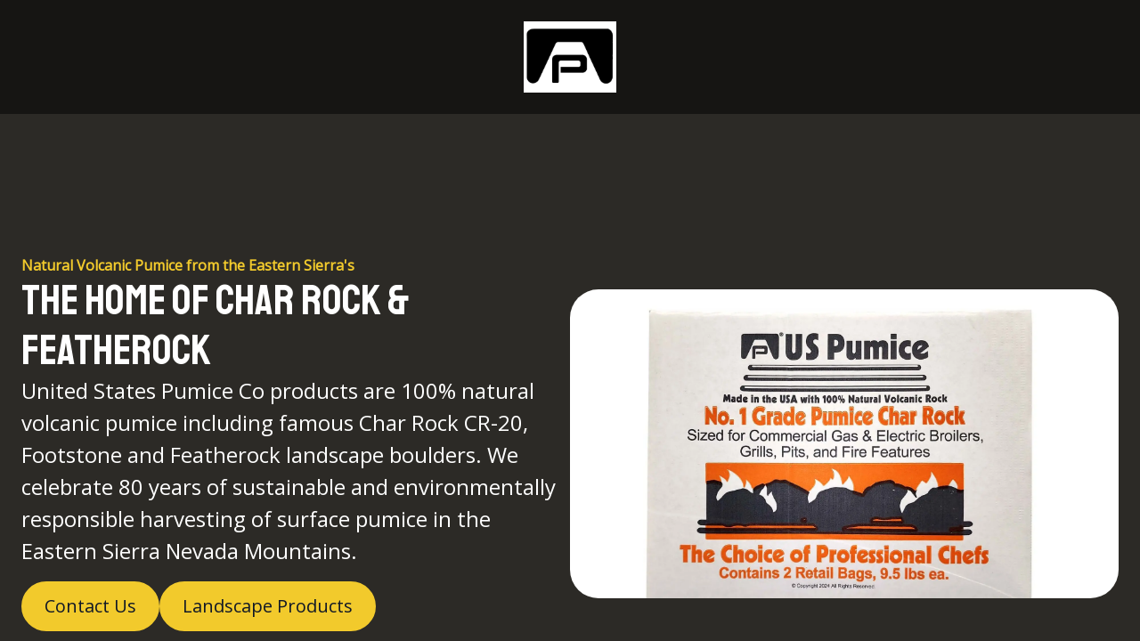

--- FILE ---
content_type: text/html; charset=utf-8
request_url: https://uspumice.com/
body_size: 7356
content:
<!DOCTYPE html><html lang="en"><head><meta charSet="utf-8"/><meta name="viewport" content="width=device-width"/><link rel="icon" href=""/><title>Industrial Mining Specialists: United States Pumice Co.</title><meta http-equiv="Content-Language" content="en"/><meta name="keywords" content="mineral processing experts,mineral processing specialists,pumice solutions,Chatsworth mineral processing,United States Pumice Company,mineral processing industries,pumice experts California,mineral processing California,industrial mining Chatsworth,quality mineral solutions,pumice processing specialists,mine processing services,module processing for industries"/><meta name="title" property="og:title" content="Industrial Mining Specialists: United States Pumice Co."/><meta name="twitter:title" content="Industrial Mining Specialists: United States Pumice Co."/><meta property="og:type" content="website"/><meta name="twitter:card" content="summary"/><meta property="og:url" content="https://uspumice.com/"/><meta name="description" property="og:description" content="Discover top-quality pumice products with United States Pumice Company in Chatsworth, CA. Expert mining and processing for your industrial needs. Contact us today!"/><meta name="twitter:description" content="Discover top-quality pumice products with United States Pumice Company in Chatsworth, CA. Expert mining and processing for your industrial needs. Contact us today!"/><meta name="image" property="og:image" content="https://cdn.durable.co/getty/1by1CYyGg9eQkSDaj5sxNMg17xBxeljUJN5QAu6Zb7TnnZ2xd7LPONAVFCwzxPw1.jpeg"/><meta name="twitter:image" content="https://cdn.durable.co/getty/1by1CYyGg9eQkSDaj5sxNMg17xBxeljUJN5QAu6Zb7TnnZ2xd7LPONAVFCwzxPw1.jpeg"/><meta name="robots" content="all"/><meta http-equiv="content-language" content="en"/><meta name="next-head-count" content="17"/><link rel="preload" href="/_next/static/css/3a3eb9bc00ba47b4.css" as="style"/><link rel="stylesheet" href="/_next/static/css/3a3eb9bc00ba47b4.css" data-n-g=""/><link rel="preload" href="/_next/static/css/6ad5f70cb56137d7.css" as="style"/><link rel="stylesheet" href="/_next/static/css/6ad5f70cb56137d7.css" data-n-p=""/><noscript data-n-css=""></noscript><script defer="" nomodule="" src="/_next/static/chunks/polyfills-c67a75d1b6f99dc8.js"></script><script defer="" src="/_next/static/chunks/2258.2378eb10d861c9f0.js"></script><script defer="" src="/_next/static/chunks/866.2118f9e639af3dc7.js"></script><script defer="" src="/_next/static/chunks/9910.e25620111f3f0711.js"></script><script src="/_next/static/chunks/webpack-211ad179f18f1707.js" defer=""></script><script src="/_next/static/chunks/framework-d805b48c0466ba30.js" defer=""></script><script src="/_next/static/chunks/main-0d62aa53050125b8.js" defer=""></script><script src="/_next/static/chunks/pages/_app-e4dda47183cac0dc.js" defer=""></script><script src="/_next/static/chunks/3891-a027cc9a7eda0a66.js" defer=""></script><script src="/_next/static/chunks/1942-762da286ebc0e218.js" defer=""></script><script src="/_next/static/chunks/pages/%5B%5B...slug%5D%5D-625d848c42cf764e.js" defer=""></script><script src="/_next/static/DR0MvD-nxVRfhoEOf1jFo/_buildManifest.js" defer=""></script><script src="/_next/static/DR0MvD-nxVRfhoEOf1jFo/_ssgManifest.js" defer=""></script></head><body class="overflow-x-hidden"><div id="__next" data-reactroot=""><style>
    #nprogress {
      pointer-events: none;
    }
    #nprogress .bar {
      background: #F2CA2C;
      position: fixed;
      z-index: 9999;
      top: 0;
      left: 0;
      width: 100%;
      height: 3px;
    }
    #nprogress .peg {
      display: block;
      position: absolute;
      right: 0px;
      width: 100px;
      height: 100%;
      box-shadow: 0 0 10px #F2CA2C, 0 0 5px #F2CA2C;
      opacity: 1;
      -webkit-transform: rotate(3deg) translate(0px, -4px);
      -ms-transform: rotate(3deg) translate(0px, -4px);
      transform: rotate(3deg) translate(0px, -4px);
    }
    #nprogress .spinner {
      display: block;
      position: fixed;
      z-index: 1031;
      top: 15px;
      right: 15px;
    }
    #nprogress .spinner-icon {
      width: 18px;
      height: 18px;
      box-sizing: border-box;
      border: solid 2px transparent;
      border-top-color: #F2CA2C;
      border-left-color: #F2CA2C;
      border-radius: 50%;
      -webkit-animation: nprogresss-spinner 400ms linear infinite;
      animation: nprogress-spinner 400ms linear infinite;
    }
    .nprogress-custom-parent {
      overflow: hidden;
      position: relative;
    }
    .nprogress-custom-parent #nprogress .spinner,
    .nprogress-custom-parent #nprogress .bar {
      position: absolute;
    }
    @-webkit-keyframes nprogress-spinner {
      0% {
        -webkit-transform: rotate(0deg);
      }
      100% {
        -webkit-transform: rotate(360deg);
      }
    }
    @keyframes nprogress-spinner {
      0% {
        transform: rotate(0deg);
      }
      100% {
        transform: rotate(360deg);
      }
    }
  </style><div id="main-body" class="flex flex-col h-full overflow-y-auto overflow-x-hidden smooth-scroll transition-all"><header id="website-header" class="!z-[2000] transition-colors duration-300 sticky top-0" style="background-color:#FFFFFF;color:#000000"><div class="relative z-10 grid items-center lg:gap-6 xl:gap-10 mx-auto pt-6 pb-6 px-6 lg:px-12" style="grid-template-columns:1fr auto 1fr"><div class="lg:w-auto whitespace-nowrap"></div><div class="flex justify-center"><a class="max-w-full overflow-hidden grid" target="_self" href="/"><img class="hidden lg:block transition-all object-contain" src="https://cdn.durable.co/logos/1eFRGR4JwhnYVUNXo3UuATar4zzkI3EtSR3rY7APGbZuq0ADxMqnIrnM9mz4jEVh.jpg" alt="United States Pumice Company" style="height:80px"/><img class="lg:hidden transition-all object-contain" src="https://cdn.durable.co/logos/1eFRGR4JwhnYVUNXo3UuATar4zzkI3EtSR3rY7APGbZuq0ADxMqnIrnM9mz4jEVh.jpg" alt="United States Pumice Company" style="height:40px"/></a></div><div class="flex justify-end"><div class="hidden lg:flex item-center gap-10"><ul class="lg:flex items-center gap-x-4 gap-y-2 flex-wrap justify-end hidden"></ul></div><div class="ml-auto lg:hidden"></div></div></div></header><section class="relative"><div id="6758b4f261c020234dbc936f" data-text-color="transparent" class="flex relative break-word items-end" style="z-index:39;scroll-margin-top:calc(0rem + 80px);min-height:calc(0px - 0px)" data-combine-with-header="false"><div class="w-full flex break-word transition-all duration-300 items-end"><div class="relative z-10 container mx-auto px-5 md:px-6 transition-all duration-300 pt-12 lg:pt-40 pb-12 lg:pb-40"><div class="absolute left-0 top-8 min-h-full min-w-full"></div><div class="transition-all transition-all ease-in-out duration-500  opacity-0 translate-y-8 relative z-10 w-full h-full"><div class="flex w-full gap-10 lg:gap-20 transition-all duration-300 flex-col lg:flex-row items-center"><div class="flex-1 flex flex-col gap-4 w-full max-w-3xl items-start"><p class="w-max max-w-full body-small !font-semibold" style="color:#000000">Natural Volcanic Pumice from the Eastern Sierra&#x27;s</p><h1 class="break-word heading-large" style="color:transparent">The Home of CHAR ROCK  &amp; Featherock </h1><pre class="body-large" style="color:transparent">United States Pumice Co products are 100% natural volcanic pumice including famous Char Rock CR-20, Footstone and Featherock landscape boulders.  We celebrate 80 years of sustainable and environmentally responsible harvesting of surface pumice in the Eastern Sierra Nevada Mountains.</pre><div class="flex md:inline-flex flex-col md:flex-row gap-4 w-full md:w-max mt-2 lg:mt-4"><button type="button" class="button w-full md:w-max lg" style="border-width:2px;border-style:solid;box-shadow:none;font-family:var(--body-fontFamily);font-weight:var(--body-fontWeight, 500);font-style:var(--body-fontStyle)">Contact Us</button><a class="button w-full md:w-max lg" target="_self" style="border-width:2px;border-style:solid;box-shadow:none;font-family:var(--body-fontFamily);font-weight:var(--body-fontWeight, 500);font-style:var(--body-fontStyle)" href="https://www.featherock.com">Landscape Products</a></div></div><div class="flex-1 flex w-full lg:max-w-1/2 h-full transition-all duration-300 justify-center lg:justify-start"><div class="flex-shrink-0 relative mx-auto w-full h-full transition-all duration-300 aspect-w-16 aspect-h-9"><span style="box-sizing:border-box;display:block;overflow:hidden;width:initial;height:initial;background:none;opacity:1;border:0;margin:0;padding:0;position:absolute;top:0;left:0;bottom:0;right:0"><img alt="" title="" src="[data-uri]" decoding="async" data-nimg="fill" class="transition-all duration-300 rounded-2xl md:rounded-3xl lg:rounded-4xl" style="position:absolute;top:0;left:0;bottom:0;right:0;box-sizing:border-box;padding:0;border:none;margin:auto;display:block;width:0;height:0;min-width:100%;max-width:100%;min-height:100%;max-height:100%;object-fit:cover;object-position:30% 35%"/><noscript><img alt="" title="" sizes="100vw" srcSet="/_next/image?url=https%3A%2F%2Fcdn.durable.co%2Fblocks%2F112qmyr6SPHlhGOoNC3F1NP4pFMtA4ZbFT3KajUfZTvghAxaSRoOOlGnQHnYZo9O.jpg&amp;w=640&amp;q=75 640w, /_next/image?url=https%3A%2F%2Fcdn.durable.co%2Fblocks%2F112qmyr6SPHlhGOoNC3F1NP4pFMtA4ZbFT3KajUfZTvghAxaSRoOOlGnQHnYZo9O.jpg&amp;w=768&amp;q=75 768w, /_next/image?url=https%3A%2F%2Fcdn.durable.co%2Fblocks%2F112qmyr6SPHlhGOoNC3F1NP4pFMtA4ZbFT3KajUfZTvghAxaSRoOOlGnQHnYZo9O.jpg&amp;w=1080&amp;q=75 1080w, /_next/image?url=https%3A%2F%2Fcdn.durable.co%2Fblocks%2F112qmyr6SPHlhGOoNC3F1NP4pFMtA4ZbFT3KajUfZTvghAxaSRoOOlGnQHnYZo9O.jpg&amp;w=1200&amp;q=75 1200w, /_next/image?url=https%3A%2F%2Fcdn.durable.co%2Fblocks%2F112qmyr6SPHlhGOoNC3F1NP4pFMtA4ZbFT3KajUfZTvghAxaSRoOOlGnQHnYZo9O.jpg&amp;w=1920&amp;q=75 1920w" src="/_next/image?url=https%3A%2F%2Fcdn.durable.co%2Fblocks%2F112qmyr6SPHlhGOoNC3F1NP4pFMtA4ZbFT3KajUfZTvghAxaSRoOOlGnQHnYZo9O.jpg&amp;w=1920&amp;q=75" decoding="async" data-nimg="fill" style="position:absolute;top:0;left:0;bottom:0;right:0;box-sizing:border-box;padding:0;border:none;margin:auto;display:block;width:0;height:0;min-width:100%;max-width:100%;min-height:100%;max-height:100%;object-fit:cover;object-position:30% 35%" class="transition-all duration-300 rounded-2xl md:rounded-3xl lg:rounded-4xl" loading="lazy"/></noscript></span></div></div></div></div></div></div></div></section><section class="relative"><div id="6758b08361c020234dbc9364" class="flex flex-none flex-shrink-0 relative break-word items-center" style="min-height:calc(0px - 0px);z-index:38;scroll-margin-top:calc(0rem + 80px)"><div class="relative z-10 container mx-auto pt-16 lg:pt-32 pb-16 lg:pb-32"><div class="absolute left-0 top-8 min-h-full min-w-full"></div><div class="transition-all transition-all ease-in-out duration-500  opacity-0 translate-y-8"><div class="rich-text-block max-w-5xl text-center mx-auto" style="color:#000000"><p>Welcome to United States Pumice Company, your trusted partner in surface mining and processing headquarted in Chatsworth, Calif. With a commitment to excellence and innovation, we provide top-quality pumice products tailored to meet your landscape needs. Explore our solutions today at Featherock.com</p></div></div></div></div></section><section class="relative"><div id="6758b08c61c020234dbc9368" class="relative flex flex-none flex-shrink-0 break-word items-center" style="min-height:calc(0px - 0px);z-index:37;scroll-margin-top:calc(0rem + 80px)"><div class="relative z-10 container mx-auto pt-12 lg:pt-20 pb-12 lg:pb-20"><div><div class="absolute left-0 top-8 min-h-full min-w-full"></div><div class="transition-all transition-all ease-in-out duration-500  opacity-0 translate-y-8 flex flex-col gap-4 mb-6 items-center text-center mx-auto"><p class="w-max max-w-full body-small !font-semibold px-3 py-1 rounded-full" style="color:#000000;background-color:rgba(0,0,0,0.1)">Contact Us</p><h2 class="break-word heading-large block w-full mx-auto" style="color:#000000">Commercial Customers</h2><pre class="body-normal block w-full mx-auto" style="color:#000000">We do not sell direct to consumers. Vendor appointments are required.

United States Pumice Co
20219 Bahama St
Chatsworth, CA 91311
818-882-0300

<a href="/cdn-cgi/l/email-protection" class="__cf_email__" data-cfemail="97c4eee4c4e2e7e7f8e5e3d7e2e4e7e2fafef4f2b9f4f8fa">[email&#160;protected]</a></pre></div><div class="flex flex-wrap relative justify-center"></div></div></div></div></section><div class="min-h-150 flex-shrink-0 flex-grow"></div><div class="Toastify"></div></div></div><script data-cfasync="false" src="/cdn-cgi/scripts/5c5dd728/cloudflare-static/email-decode.min.js"></script><script id="__NEXT_DATA__" type="application/json">{"props":{"pageProps":{"_nextI18Next":{"initialI18nStore":{"en":{"common":{"404":{"button":"Back to home page","subtitle":"The link may be broken, or the page may have been removed. Check to see if the link you're trying to open is correct.","title":"This page isn't available"},"500":{"button":"Back to home page","subtitle":"We are working on fixing the problem. Be back soon.","title":"Sorry, unexpected error"},"back":"Back","by":"By","contactUs":"Contact us","footer":{"madeWith":"Made with"},"home":"Home","loading":"Loading...","next":"Next","notFound":"Nothing found","previous":"Previous","search":"Search","weekdays":{"friday":"Friday","monday":"Monday","saturday":"Saturday","sunday":"Sunday","thursday":"Thursday","tuesday":"Tuesday","wednesday":"Wednesday"},"weekdaysShort":{"friday":"Fri","monday":"Mon","saturday":"Sat","sunday":"Sun","thursday":"Thu","tuesday":"Tue","wednesday":"Wed"},"months":{"january":"January","february":"February","march":"March","april":"April","may":"May","june":"June","july":"July","august":"August","september":"September","october":"October","november":"November","december":"December"},"hour":"Hour","minute":"Minute","hours":"Hours","minutes":"Minutes","and":"And"},"block_banner":{},"block_text":{},"block_list":{}}},"initialLocale":"en","ns":["common","block_banner","block_text","block_list"],"userConfig":{"i18n":{"defaultLocale":"en","locales":["de","en","es","fr","it","nl","pt"],"localeDetection":false},"localePath":"/home/Website/source/public/locales","default":{"i18n":{"defaultLocale":"en","locales":["de","en","es","fr","it","nl","pt"],"localeDetection":false},"localePath":"/home/Website/source/public/locales"}}},"page":{"_id":"6758b0d2798065166951d8fc","Website":"6758b0d2798065166951d8ee","slug":null,"label":"Home","showOnHeader":false,"showOnFooter":false,"default":true,"blocks":[{"_id":"6758b4f261c020234dbc936f","WebsiteBlock":{"_id":"629f98a1eb0b4972268051a1","type":"banner","name":"Banner","source":"durable","category":"section","order":1,"taxonomy":"section","categories":["banner"]},"logging":[],"type":"banner","idx":1,"headline":"The Home of CHAR ROCK  \u0026 Featherock ","content":"United States Pumice Co products are 100% natural volcanic pumice including famous Char Rock CR-20, Footstone and Featherock landscape boulders.  We celebrate 80 years of sustainable and environmentally responsible harvesting of surface pumice in the Eastern Sierra Nevada Mountains.","layers":{"palette":"color2","overlay":{"type":"solid","direction":null},"image":{"enabled":false,"opacity":70,"media":{"_id":"6758b4943f252c790e1ebb08","author":"","authorLink":"","type":"library","url":"https://cdn.durable.co/covers/18PomPkibZIVA9cr8dJ3TGWuAWt4bfr4kr8RaidQ760JhHnxqmk6qxGnoSe1NscF.jpg","key":"covers/18PomPkibZIVA9cr8dJ3TGWuAWt4bfr4kr8RaidQ760JhHnxqmk6qxGnoSe1NscF.jpg","Business":"6758b0d1798065166951d8de","createdAt":"2024-12-10T21:37:24.309Z","brandingToWebsite":false,"__v":0,"id":"6758b4943f252c790e1ebb08"}}},"spacing":{"minHeight":"min-h-60","top":"medium","bottom":"medium"},"align":"middle","verticalAlign":"bottom","combineWithHeader":false,"headingTextStyle":"lg","image":{"enabled":true,"align":"right","media":{"_id":"681bb97abf68f536b3310b69","author":"","authorLink":"","type":"library","url":"https://cdn.durable.co/blocks/112qmyr6SPHlhGOoNC3F1NP4pFMtA4ZbFT3KajUfZTvghAxaSRoOOlGnQHnYZo9O.jpg","key":"blocks/112qmyr6SPHlhGOoNC3F1NP4pFMtA4ZbFT3KajUfZTvghAxaSRoOOlGnQHnYZo9O.jpg","Business":"6758b0d1798065166951d8de","createdAt":"2025-05-07T19:50:18.138Z","brandingToWebsite":false,"__v":0,"id":"681bb97abf68f536b3310b69"},"altText":"","imageFit":"cover","cornerRadius":"default","aspectRatio":"16:9","borderless":false,"imagePositionX":"30%","imagePositionY":"35%"},"buttons":{"enabled":true,"items":[{"label":"Contact Us","type":"section","link":"6758b08361c020234dbc9364","style":{"name":"style1"}},{"label":"Landscape Products","type":"url","link":"www.featherock.com","style":{"name":"style1"}}]},"border":null,"tagline":"Natural Volcanic Pumice from the Eastern Sierra's"},{"_id":"6758b08361c020234dbc9364","WebsiteBlock":{"_id":"629f98a1eb0b4972268051a7","type":"text","name":"Text","source":"durable","category":"section","order":6,"taxonomy":"section","categories":["content"]},"logging":[],"type":"welcome","idx":2,"content":"\u003cp\u003eWelcome to United States Pumice Company, your trusted partner in surface mining and processing headquarted in Chatsworth, Calif. With a commitment to excellence and innovation, we provide top-quality pumice products tailored to meet your landscape needs. Explore our solutions today at Featherock.com\u003c/p\u003e","layers":{"image":{"enabled":false},"overlay":{"type":"solid","direction":null},"palette":"color2"},"align":"center","spacing":{"minHeight":"min-h-60","top":"large","bottom":"large"},"border":null},{"_id":"6758b08c61c020234dbc9368","WebsiteBlock":{"_id":"629f98a1eb0b4972268051a6","type":"list","name":"List","source":"durable","category":"section","order":10,"taxonomy":"section","categories":["services"]},"logging":[],"type":"service-list","idx":3,"items":[],"showImage":true,"showIcon":false,"showHeading":true,"showContent":true,"showButton":false,"headline":"Commercial Customers","tagline":"Contact Us","cornerRadius":"default","layers":{"image":{"enabled":false},"overlay":{"type":"solid","direction":null},"palette":"color3"},"spacing":{"minHeight":"min-h-60","top":"medium","bottom":"medium"},"align":"center","imageFit":"cover","aspectRatio":"1:1","itemsSize":"medium","taglineStyle":"badge","textSettings":{"position":"below","background":{"color":"#000000","amount":80}},"border":null,"content":"We do not sell direct to consumers. Vendor appointments are required.\n\nUnited States Pumice Co\n20219 Bahama St\nChatsworth, CA 91311\n818-882-0300\n\nSysSupport@uspumice.com"}],"order":0,"createdAt":"2024-12-10T21:21:22.465Z","seo":{"title":"Industrial Mining Specialists: United States Pumice Co.","description":"Discover top-quality pumice products with United States Pumice Company in Chatsworth, CA. Expert mining and processing for your industrial needs. Contact us today!","keywords":"mineral processing experts,mineral processing specialists,pumice solutions,Chatsworth mineral processing,United States Pumice Company,mineral processing industries,pumice experts California,mineral processing California,industrial mining Chatsworth,quality mineral solutions,pumice processing specialists,mine processing services,module processing for industries","headCode":"","footerCode":"","Image":{"_id":"6758b0d5798065166951d97d","type":"getty","preview":"https://media.gettyimages.com/id/499775926/photo/coal-production-at-one-of-the-open-fields.jpg?b=1\u0026s=2048x2048\u0026w=0\u0026k=20\u0026c=kNZwP0fPRBNJFpUVe2wCDzaociYxe5WoZwgdq-vdl2Y=","Business":"6758b0d1798065166951d8de","createdAt":"2024-12-10T21:21:25.966Z","download":"499775926","description":"Coal production at one of the open fields","brandingToWebsite":false,"url":"https://cdn.durable.co/getty/1by1CYyGg9eQkSDaj5sxNMg17xBxeljUJN5QAu6Zb7TnnZ2xd7LPONAVFCwzxPw1.jpeg","__v":0}},"forceRender":false,"hideFromSitemap":false,"isCanonical":false,"__v":16},"website":{"_id":"6758b0d2798065166951d8ee","isTemplate":false,"logo":null,"favicon":null,"primaryColor":"#161513","secondaryColor":"#2C2A26","colorPalette":{"Palette":null,"colors":[{"color":"#161513","accent":"#F2CA2C"},{"color":"#2C2A26","accent":"#F2CA2C"},{"color":"#161513","accent":"#FFFFFF"},{"color":"#dbc8a6","accent":"#161513"}]},"cornerRadius":"large","fonts":{"source":"custom","head":{"_id":"629f98a1eb0b4972268051b9","name":"Ovo","weight":400,"family":"'Ovo', serif","active":true,"source":"google"},"body":{"_id":"629f98a1eb0b4972268051b6","name":"Quattrocento","weight":400,"family":"'Quattrocento', serif","active":true,"source":"google"},"custom":{"head":{"name":"Staatliches","family":"'Staatliches', display","weight":"400","style":"normal","variants":["400"],"id":"Staatliches"},"body":{"name":"Open Sans","family":"'Open Sans', sans-serif","weight":"400","style":"normal","variants":["300","400","500","600","700","800","300italic","400italic","500italic","600italic","700italic","800italic"],"id":"Open Sans"}}},"button":null,"buttons":{"style1":{"cornerRadius":40,"type":"solid","size":"lg"},"style2":{"cornerRadius":40,"type":"outline"}},"status":"public","redirect":"to-root","widgets":[],"searchIndexing":true,"domain":"uspumice.com","subdomain":"unitedstatespumicecompany","externalDomain":"uspumice.com","customDomain":"","durableDomain":"durablesites.com","Business":{"_id":"6758b0d1798065166951d8de","name":"United States Pumice Company","type":{"Type":"615f610338d3cef456b5a678","name":"Industrial Mining \u0026 Processing"},"stripeDetails":{"subscriptionStatus":"active","paymentsEnabled":false},"settings":{"ai":{"language":"en"}},"language":"en"},"seo":{"title":"","description":"","keywords":"","headCode":"","footerCode":"","Image":null},"emailProvider":null,"paletteMigratedAt":null,"social":[],"animation":{"type":"slideFromBottom","speed":"medium"},"embedContactConfig":{"fontSize":16,"font":"628fe251e7a2152e12ee4d53","button":{"label":"Send","padding":"medium","style":"solid","borderRadius":6,"backgroundColor":"#4338C9"},"field":{"borderRadius":6,"padding":"medium","backgroundColor":"#ffffff","showPhone":false,"showCompany":false},"customFields":[],"backgroundColor":"#ffffff"},"header":{"siteName":"United States Pumice Company","logo":{"type":"image","showText":true,"showIcon":false,"source":"upload","media":{"_id":"681d00b6d803264cff26aee6","author":"","authorLink":"","type":"library","url":"https://cdn.durable.co/logos/1eFRGR4JwhnYVUNXo3UuATar4zzkI3EtSR3rY7APGbZuq0ADxMqnIrnM9mz4jEVh.jpg","key":"logos/1eFRGR4JwhnYVUNXo3UuATar4zzkI3EtSR3rY7APGbZuq0ADxMqnIrnM9mz4jEVh.jpg","Business":"6758b0d1798065166951d8de","createdAt":"2025-05-08T19:06:30.149Z","brandingToWebsite":false,"__v":0},"height":{"desktop":80,"mobile":40}},"showSocial":true,"style":"center","navStyle":"default","fullWidth":true,"sticky":true,"buttons":{"enabled":false,"items":[{"label":"Contact us","link":"#","type":"url","style":{"name":"style1"}}]},"menu":{"collapse":false,"placement":"left","icon":"default"},"layers":{"palette":"color3","overlay":{"type":"solid"},"image":{"enabled":false}}},"footer":{"siteName":"United States Pumice Company","logoFrom":"header","logo":{"type":"text-icon","showText":true,"showIcon":false,"source":"branding","height":{"desktop":80,"mobile":40}},"style":"split-right","showSocial":true,"madeWithDurable":true,"button":null,"layers":{"palette":"color1","image":{"enabled":false},"overlay":{"type":"solid","direction":null}},"showAddress":false},"onboardingSurveyCompleted":false,"version":4,"generate":false,"generatedAt":"2024-12-10T21:21:22.312Z","domainSetAt":null,"allowRendering":true,"showLogo":false,"globalKeywords":{"primaryKeywords":["pumice supplier","industrial pumice products","pumice stone manufacturer"],"secondaryKeywords":["pumice for industrial use","pumice processing company","natural pumice supplier"],"longtailKeywords":["where to buy pumice in Chatsworth CA","industrial pumice supply near me","high-quality pumice stone for industries"],"geoSpecificKeywords":["Chatsworth CA pumice supplier","California industrial pumice company","local pumice processing firm Chatsworth"],"seasonalAndEventKeywords":["pumice for winter road safety","summer industrial cleaning with pumice"],"relatedServiceKeywords":["abrasive material suppliers","stone and mineral processing services","industrial cleaning materials provider"],"competitiveKeywords":["best industrial minerals supplier","leading mineral processing companies"],"competitorKeywords":["global pumice distributors","top natural stone suppliers USA"],"trendBasedKeywords":["eco-friendly industrial cleaning solutions","sustainable mining practices trends"],"contentAndFAQKeywords":["what is pumice used for in industries?","benefits of using natural pumice stones"]},"language":"en","pages":[{"_id":"6758b0d2798065166951d8fc","label":"Home","showOnHeader":false,"showOnFooter":false,"slug":null,"forceRender":false}],"rawDomain":"uspumice.com"},"apiUrl":"https://api.durable.co","captchaKey":"6Leu0w4eAAAAAN0DPcebVt2LMLmRMOIocTcPheC0","ipAddress":"18.188.245.171","pt":null},"__N_SSP":true},"page":"/[[...slug]]","query":{},"buildId":"DR0MvD-nxVRfhoEOf1jFo","isFallback":false,"dynamicIds":[82258,50866,29910],"gssp":true,"locale":"en","locales":["en","de","es","fr","it","nl","pt"],"defaultLocale":"en","scriptLoader":[]}</script><script defer src="https://static.cloudflareinsights.com/beacon.min.js/vcd15cbe7772f49c399c6a5babf22c1241717689176015" integrity="sha512-ZpsOmlRQV6y907TI0dKBHq9Md29nnaEIPlkf84rnaERnq6zvWvPUqr2ft8M1aS28oN72PdrCzSjY4U6VaAw1EQ==" data-cf-beacon='{"version":"2024.11.0","token":"42ead448003e4f30821799f81b5f524e","server_timing":{"name":{"cfCacheStatus":true,"cfEdge":true,"cfExtPri":true,"cfL4":true,"cfOrigin":true,"cfSpeedBrain":true},"location_startswith":null}}' crossorigin="anonymous"></script>
</body></html>

--- FILE ---
content_type: text/plain
request_url: https://ipv4.icanhazip.com/
body_size: 115
content:
18.188.245.171
